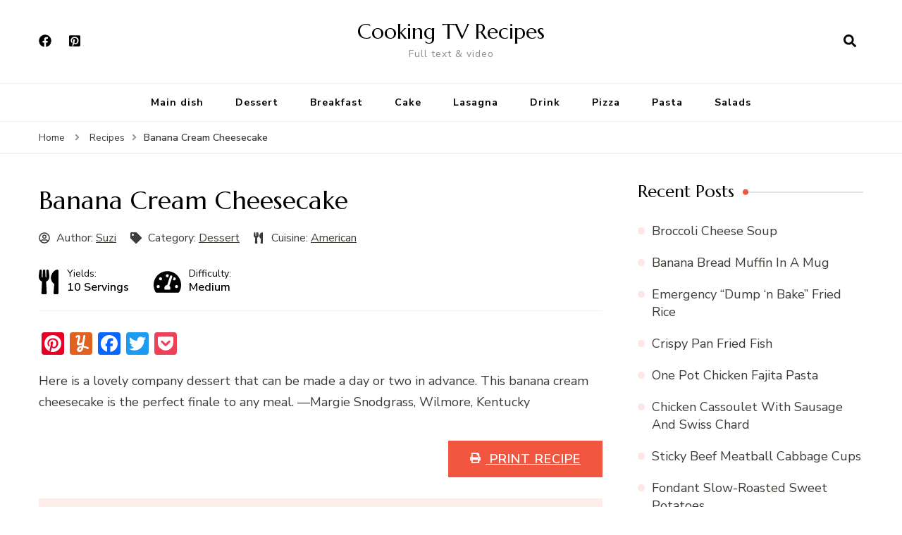

--- FILE ---
content_type: text/html; charset=UTF-8
request_url: https://cookingtv-channel.com/recipes/banana-cream-cheesecake/
body_size: 10801
content:
    <!DOCTYPE html>
    <html lang="en-US"
 xmlns:fb="http://ogp.me/ns/fb#">
    <head itemscope itemtype="http://schema.org/WebSite">
	<meta name="p:domain_verify" content="af7f0ce212ac4107858cf600a14ad13d"/>
	<meta property="fb:pages" content="304000203340160" />
	<script>
	  (function(i,s,o,g,r,a,m){i['GoogleAnalyticsObject']=r;i[r]=i[r]||function(){
	  (i[r].q=i[r].q||[]).push(arguments)},i[r].l=1*new Date();a=s.createElement(o),
	  m=s.getElementsByTagName(o)[0];a.async=1;a.src=g;m.parentNode.insertBefore(a,m)
	  })(window,document,'script','https://www.google-analytics.com/analytics.js','ga');

	  ga('create', 'UA-105237360-1', 'auto');
	  ga('send', 'pageview');

	</script>
	<script data-ad-client="ca-pub-5747123209370640" async src="https://pagead2.googlesyndication.com/pagead/js/adsbygoogle.js"></script>

	    <meta charset="UTF-8">
    <meta name="viewport" content="width=device-width, initial-scale=1">
    <link rel="profile" href="http://gmpg.org/xfn/11">
    <meta name='robots' content='index, follow, max-image-preview:large, max-snippet:-1, max-video-preview:-1' />

	<!-- This site is optimized with the Yoast SEO plugin v19.2 - https://yoast.com/wordpress/plugins/seo/ -->
	<title>Banana Cream Cheesecake - Cooking TV Recipes</title>
	<link rel="canonical" href="https://cookingtv-channel.com/recipes/banana-cream-cheesecake/" />
	<meta property="og:locale" content="en_US" />
	<meta property="og:type" content="article" />
	<meta property="og:title" content="Banana Cream Cheesecake - Cooking TV Recipes" />
	<meta property="og:description" content="Here is a lovely company dessert that can be made a day or two in advance. This banana cream cheesecake is the perfect finale to any meal. —Margie Snodgrass, Wilmore, Kentucky" />
	<meta property="og:url" content="https://cookingtv-channel.com/recipes/banana-cream-cheesecake/" />
	<meta property="og:site_name" content="Cooking TV Recipes" />
	<meta property="article:publisher" content="https://www.facebook.com/cookingtvchannel/" />
	<meta property="article:modified_time" content="2020-04-12T22:00:22+00:00" />
	<meta property="og:image" content="https://cookingtv-channel.com/wp-content/uploads/Banana-Cream-Cheesecake_EXPS_DIYD19_11685_B04_10_1b.jpg" />
	<meta property="og:image:width" content="1200" />
	<meta property="og:image:height" content="1200" />
	<meta property="og:image:type" content="image/jpeg" />
	<meta name="author" content="Suzi" />
	<meta name="twitter:card" content="summary" />
	<meta name="twitter:description" content="Here is a lovely company dessert that can be made a day or two in advance. This banana cream cheesecake is the perfect finale to any meal. —Margie Snodgrass, Wilmore, Kentucky" />
	<script type="application/ld+json" class="yoast-schema-graph">{"@context":"https://schema.org","@graph":[{"@type":"WebSite","@id":"https://cookingtv-channel.com/#website","url":"https://cookingtv-channel.com/","name":"Cooking TV Recipes","description":"Full text &amp; video","potentialAction":[{"@type":"SearchAction","target":{"@type":"EntryPoint","urlTemplate":"https://cookingtv-channel.com/?s={search_term_string}"},"query-input":"required name=search_term_string"}],"inLanguage":"en-US"},{"@type":"ImageObject","inLanguage":"en-US","@id":"https://cookingtv-channel.com/recipes/banana-cream-cheesecake/#primaryimage","url":"https://cookingtv-channel.com/wp-content/uploads/Banana-Cream-Cheesecake_EXPS_DIYD19_11685_B04_10_1b.jpg","contentUrl":"https://cookingtv-channel.com/wp-content/uploads/Banana-Cream-Cheesecake_EXPS_DIYD19_11685_B04_10_1b.jpg","width":1200,"height":1200},{"@type":"WebPage","@id":"https://cookingtv-channel.com/recipes/banana-cream-cheesecake/#webpage","url":"https://cookingtv-channel.com/recipes/banana-cream-cheesecake/","name":"Banana Cream Cheesecake - Cooking TV Recipes","isPartOf":{"@id":"https://cookingtv-channel.com/#website"},"primaryImageOfPage":{"@id":"https://cookingtv-channel.com/recipes/banana-cream-cheesecake/#primaryimage"},"datePublished":"2020-04-12T21:53:31+00:00","dateModified":"2020-04-12T22:00:22+00:00","breadcrumb":{"@id":"https://cookingtv-channel.com/recipes/banana-cream-cheesecake/#breadcrumb"},"inLanguage":"en-US","potentialAction":[{"@type":"ReadAction","target":["https://cookingtv-channel.com/recipes/banana-cream-cheesecake/"]}]},{"@type":"BreadcrumbList","@id":"https://cookingtv-channel.com/recipes/banana-cream-cheesecake/#breadcrumb","itemListElement":[{"@type":"ListItem","position":1,"name":"Cooking TV Recipes","item":"https://cookingtv-channel.com/"},{"@type":"ListItem","position":2,"name":"Recipes","item":"https://cookingtv-channel.com/recipes/"},{"@type":"ListItem","position":3,"name":"Banana Cream Cheesecake"}]}]}</script>
	<!-- / Yoast SEO plugin. -->


<link rel='dns-prefetch' href='//static.addtoany.com' />
<link rel='dns-prefetch' href='//fonts.googleapis.com' />
<link rel='dns-prefetch' href='//s.w.org' />
<link rel="alternate" type="application/rss+xml" title="Cooking TV Recipes &raquo; Feed" href="https://cookingtv-channel.com/feed/" />
<link rel="alternate" type="application/rss+xml" title="Cooking TV Recipes &raquo; Comments Feed" href="https://cookingtv-channel.com/comments/feed/" />
<script type="text/javascript">
window._wpemojiSettings = {"baseUrl":"https:\/\/s.w.org\/images\/core\/emoji\/14.0.0\/72x72\/","ext":".png","svgUrl":"https:\/\/s.w.org\/images\/core\/emoji\/14.0.0\/svg\/","svgExt":".svg","source":{"concatemoji":"https:\/\/cookingtv-channel.com\/wp-includes\/js\/wp-emoji-release.min.js?ver=6.0.11"}};
/*! This file is auto-generated */
!function(e,a,t){var n,r,o,i=a.createElement("canvas"),p=i.getContext&&i.getContext("2d");function s(e,t){var a=String.fromCharCode,e=(p.clearRect(0,0,i.width,i.height),p.fillText(a.apply(this,e),0,0),i.toDataURL());return p.clearRect(0,0,i.width,i.height),p.fillText(a.apply(this,t),0,0),e===i.toDataURL()}function c(e){var t=a.createElement("script");t.src=e,t.defer=t.type="text/javascript",a.getElementsByTagName("head")[0].appendChild(t)}for(o=Array("flag","emoji"),t.supports={everything:!0,everythingExceptFlag:!0},r=0;r<o.length;r++)t.supports[o[r]]=function(e){if(!p||!p.fillText)return!1;switch(p.textBaseline="top",p.font="600 32px Arial",e){case"flag":return s([127987,65039,8205,9895,65039],[127987,65039,8203,9895,65039])?!1:!s([55356,56826,55356,56819],[55356,56826,8203,55356,56819])&&!s([55356,57332,56128,56423,56128,56418,56128,56421,56128,56430,56128,56423,56128,56447],[55356,57332,8203,56128,56423,8203,56128,56418,8203,56128,56421,8203,56128,56430,8203,56128,56423,8203,56128,56447]);case"emoji":return!s([129777,127995,8205,129778,127999],[129777,127995,8203,129778,127999])}return!1}(o[r]),t.supports.everything=t.supports.everything&&t.supports[o[r]],"flag"!==o[r]&&(t.supports.everythingExceptFlag=t.supports.everythingExceptFlag&&t.supports[o[r]]);t.supports.everythingExceptFlag=t.supports.everythingExceptFlag&&!t.supports.flag,t.DOMReady=!1,t.readyCallback=function(){t.DOMReady=!0},t.supports.everything||(n=function(){t.readyCallback()},a.addEventListener?(a.addEventListener("DOMContentLoaded",n,!1),e.addEventListener("load",n,!1)):(e.attachEvent("onload",n),a.attachEvent("onreadystatechange",function(){"complete"===a.readyState&&t.readyCallback()})),(e=t.source||{}).concatemoji?c(e.concatemoji):e.wpemoji&&e.twemoji&&(c(e.twemoji),c(e.wpemoji)))}(window,document,window._wpemojiSettings);
</script>
<style type="text/css">
img.wp-smiley,
img.emoji {
	display: inline !important;
	border: none !important;
	box-shadow: none !important;
	height: 1em !important;
	width: 1em !important;
	margin: 0 0.07em !important;
	vertical-align: -0.1em !important;
	background: none !important;
	padding: 0 !important;
}
</style>
	<link rel='stylesheet' id='wp-block-library-css'  href='https://cookingtv-channel.com/wp-includes/css/dist/block-library/style.min.css?ver=6.0.11' type='text/css' media='all' />
<style id='global-styles-inline-css' type='text/css'>
body{--wp--preset--color--black: #000000;--wp--preset--color--cyan-bluish-gray: #abb8c3;--wp--preset--color--white: #ffffff;--wp--preset--color--pale-pink: #f78da7;--wp--preset--color--vivid-red: #cf2e2e;--wp--preset--color--luminous-vivid-orange: #ff6900;--wp--preset--color--luminous-vivid-amber: #fcb900;--wp--preset--color--light-green-cyan: #7bdcb5;--wp--preset--color--vivid-green-cyan: #00d084;--wp--preset--color--pale-cyan-blue: #8ed1fc;--wp--preset--color--vivid-cyan-blue: #0693e3;--wp--preset--color--vivid-purple: #9b51e0;--wp--preset--gradient--vivid-cyan-blue-to-vivid-purple: linear-gradient(135deg,rgba(6,147,227,1) 0%,rgb(155,81,224) 100%);--wp--preset--gradient--light-green-cyan-to-vivid-green-cyan: linear-gradient(135deg,rgb(122,220,180) 0%,rgb(0,208,130) 100%);--wp--preset--gradient--luminous-vivid-amber-to-luminous-vivid-orange: linear-gradient(135deg,rgba(252,185,0,1) 0%,rgba(255,105,0,1) 100%);--wp--preset--gradient--luminous-vivid-orange-to-vivid-red: linear-gradient(135deg,rgba(255,105,0,1) 0%,rgb(207,46,46) 100%);--wp--preset--gradient--very-light-gray-to-cyan-bluish-gray: linear-gradient(135deg,rgb(238,238,238) 0%,rgb(169,184,195) 100%);--wp--preset--gradient--cool-to-warm-spectrum: linear-gradient(135deg,rgb(74,234,220) 0%,rgb(151,120,209) 20%,rgb(207,42,186) 40%,rgb(238,44,130) 60%,rgb(251,105,98) 80%,rgb(254,248,76) 100%);--wp--preset--gradient--blush-light-purple: linear-gradient(135deg,rgb(255,206,236) 0%,rgb(152,150,240) 100%);--wp--preset--gradient--blush-bordeaux: linear-gradient(135deg,rgb(254,205,165) 0%,rgb(254,45,45) 50%,rgb(107,0,62) 100%);--wp--preset--gradient--luminous-dusk: linear-gradient(135deg,rgb(255,203,112) 0%,rgb(199,81,192) 50%,rgb(65,88,208) 100%);--wp--preset--gradient--pale-ocean: linear-gradient(135deg,rgb(255,245,203) 0%,rgb(182,227,212) 50%,rgb(51,167,181) 100%);--wp--preset--gradient--electric-grass: linear-gradient(135deg,rgb(202,248,128) 0%,rgb(113,206,126) 100%);--wp--preset--gradient--midnight: linear-gradient(135deg,rgb(2,3,129) 0%,rgb(40,116,252) 100%);--wp--preset--duotone--dark-grayscale: url('#wp-duotone-dark-grayscale');--wp--preset--duotone--grayscale: url('#wp-duotone-grayscale');--wp--preset--duotone--purple-yellow: url('#wp-duotone-purple-yellow');--wp--preset--duotone--blue-red: url('#wp-duotone-blue-red');--wp--preset--duotone--midnight: url('#wp-duotone-midnight');--wp--preset--duotone--magenta-yellow: url('#wp-duotone-magenta-yellow');--wp--preset--duotone--purple-green: url('#wp-duotone-purple-green');--wp--preset--duotone--blue-orange: url('#wp-duotone-blue-orange');--wp--preset--font-size--small: 13px;--wp--preset--font-size--medium: 20px;--wp--preset--font-size--large: 36px;--wp--preset--font-size--x-large: 42px;}.has-black-color{color: var(--wp--preset--color--black) !important;}.has-cyan-bluish-gray-color{color: var(--wp--preset--color--cyan-bluish-gray) !important;}.has-white-color{color: var(--wp--preset--color--white) !important;}.has-pale-pink-color{color: var(--wp--preset--color--pale-pink) !important;}.has-vivid-red-color{color: var(--wp--preset--color--vivid-red) !important;}.has-luminous-vivid-orange-color{color: var(--wp--preset--color--luminous-vivid-orange) !important;}.has-luminous-vivid-amber-color{color: var(--wp--preset--color--luminous-vivid-amber) !important;}.has-light-green-cyan-color{color: var(--wp--preset--color--light-green-cyan) !important;}.has-vivid-green-cyan-color{color: var(--wp--preset--color--vivid-green-cyan) !important;}.has-pale-cyan-blue-color{color: var(--wp--preset--color--pale-cyan-blue) !important;}.has-vivid-cyan-blue-color{color: var(--wp--preset--color--vivid-cyan-blue) !important;}.has-vivid-purple-color{color: var(--wp--preset--color--vivid-purple) !important;}.has-black-background-color{background-color: var(--wp--preset--color--black) !important;}.has-cyan-bluish-gray-background-color{background-color: var(--wp--preset--color--cyan-bluish-gray) !important;}.has-white-background-color{background-color: var(--wp--preset--color--white) !important;}.has-pale-pink-background-color{background-color: var(--wp--preset--color--pale-pink) !important;}.has-vivid-red-background-color{background-color: var(--wp--preset--color--vivid-red) !important;}.has-luminous-vivid-orange-background-color{background-color: var(--wp--preset--color--luminous-vivid-orange) !important;}.has-luminous-vivid-amber-background-color{background-color: var(--wp--preset--color--luminous-vivid-amber) !important;}.has-light-green-cyan-background-color{background-color: var(--wp--preset--color--light-green-cyan) !important;}.has-vivid-green-cyan-background-color{background-color: var(--wp--preset--color--vivid-green-cyan) !important;}.has-pale-cyan-blue-background-color{background-color: var(--wp--preset--color--pale-cyan-blue) !important;}.has-vivid-cyan-blue-background-color{background-color: var(--wp--preset--color--vivid-cyan-blue) !important;}.has-vivid-purple-background-color{background-color: var(--wp--preset--color--vivid-purple) !important;}.has-black-border-color{border-color: var(--wp--preset--color--black) !important;}.has-cyan-bluish-gray-border-color{border-color: var(--wp--preset--color--cyan-bluish-gray) !important;}.has-white-border-color{border-color: var(--wp--preset--color--white) !important;}.has-pale-pink-border-color{border-color: var(--wp--preset--color--pale-pink) !important;}.has-vivid-red-border-color{border-color: var(--wp--preset--color--vivid-red) !important;}.has-luminous-vivid-orange-border-color{border-color: var(--wp--preset--color--luminous-vivid-orange) !important;}.has-luminous-vivid-amber-border-color{border-color: var(--wp--preset--color--luminous-vivid-amber) !important;}.has-light-green-cyan-border-color{border-color: var(--wp--preset--color--light-green-cyan) !important;}.has-vivid-green-cyan-border-color{border-color: var(--wp--preset--color--vivid-green-cyan) !important;}.has-pale-cyan-blue-border-color{border-color: var(--wp--preset--color--pale-cyan-blue) !important;}.has-vivid-cyan-blue-border-color{border-color: var(--wp--preset--color--vivid-cyan-blue) !important;}.has-vivid-purple-border-color{border-color: var(--wp--preset--color--vivid-purple) !important;}.has-vivid-cyan-blue-to-vivid-purple-gradient-background{background: var(--wp--preset--gradient--vivid-cyan-blue-to-vivid-purple) !important;}.has-light-green-cyan-to-vivid-green-cyan-gradient-background{background: var(--wp--preset--gradient--light-green-cyan-to-vivid-green-cyan) !important;}.has-luminous-vivid-amber-to-luminous-vivid-orange-gradient-background{background: var(--wp--preset--gradient--luminous-vivid-amber-to-luminous-vivid-orange) !important;}.has-luminous-vivid-orange-to-vivid-red-gradient-background{background: var(--wp--preset--gradient--luminous-vivid-orange-to-vivid-red) !important;}.has-very-light-gray-to-cyan-bluish-gray-gradient-background{background: var(--wp--preset--gradient--very-light-gray-to-cyan-bluish-gray) !important;}.has-cool-to-warm-spectrum-gradient-background{background: var(--wp--preset--gradient--cool-to-warm-spectrum) !important;}.has-blush-light-purple-gradient-background{background: var(--wp--preset--gradient--blush-light-purple) !important;}.has-blush-bordeaux-gradient-background{background: var(--wp--preset--gradient--blush-bordeaux) !important;}.has-luminous-dusk-gradient-background{background: var(--wp--preset--gradient--luminous-dusk) !important;}.has-pale-ocean-gradient-background{background: var(--wp--preset--gradient--pale-ocean) !important;}.has-electric-grass-gradient-background{background: var(--wp--preset--gradient--electric-grass) !important;}.has-midnight-gradient-background{background: var(--wp--preset--gradient--midnight) !important;}.has-small-font-size{font-size: var(--wp--preset--font-size--small) !important;}.has-medium-font-size{font-size: var(--wp--preset--font-size--medium) !important;}.has-large-font-size{font-size: var(--wp--preset--font-size--large) !important;}.has-x-large-font-size{font-size: var(--wp--preset--font-size--x-large) !important;}
</style>
<link rel='stylesheet' id='blossom-recipe-maker-css'  href='https://cookingtv-channel.com/wp-content/cache/autoptimize/css/autoptimize_single_e4b19fd46b4917c76407b54a61d1c060.css?ver=1.0.7' type='text/css' media='all' />
<link rel='stylesheet' id='blossom-recipe-makerfancybox-styles-css'  href='https://cookingtv-channel.com/wp-content/plugins/blossom-recipe-maker/public/css/jquery.fancybox.min.css?ver=3.3.5' type='text/css' media='all' />
<link rel='stylesheet' id='blossom-recipe-makerowl-carousel-css'  href='https://cookingtv-channel.com/wp-content/plugins/blossom-recipe-maker/public/css/owl.carousel.min.css?ver=2.3.4' type='text/css' media='all' />
<link rel='stylesheet' id='blossom-recipe-makerowl-carousel-default-css'  href='https://cookingtv-channel.com/wp-content/plugins/blossom-recipe-maker/public/css/owl.theme.default.min.css?ver=2.3.4' type='text/css' media='all' />
<link rel='stylesheet' id='owl-carousel-css'  href='https://cookingtv-channel.com/wp-content/themes/blossom-recipe/css/owl.carousel.min.css?ver=2.3.4' type='text/css' media='all' />
<link rel='stylesheet' id='animate-css'  href='https://cookingtv-channel.com/wp-content/themes/blossom-recipe/css/animate.min.css?ver=3.5.2' type='text/css' media='all' />
<link rel='stylesheet' id='blossom-recipe-google-fonts-css'  href='https://fonts.googleapis.com/css?family=Nunito+Sans%3A300%2C300i%2C400%2C400i%2C600%2C600i%2C700%2C700i%2C800%2C800i%7CMarcellus%3A&#038;subset=latin%2Clatin-ext' type='text/css' media='all' />
<link rel='stylesheet' id='blossom-recipe-css'  href='https://cookingtv-channel.com/wp-content/cache/autoptimize/css/autoptimize_single_abf82097926729c278c339f195989896.css?ver=1.2.1' type='text/css' media='all' />
<link rel='stylesheet' id='addtoany-css'  href='https://cookingtv-channel.com/wp-content/plugins/add-to-any/addtoany.min.css?ver=1.16' type='text/css' media='all' />
<script type='text/javascript' id='addtoany-core-js-before'>
window.a2a_config=window.a2a_config||{};a2a_config.callbacks=[];a2a_config.overlays=[];a2a_config.templates={};
</script>
<script type='text/javascript' async src='https://static.addtoany.com/menu/page.js' id='addtoany-core-js'></script>
<script type='text/javascript' src='https://cookingtv-channel.com/wp-includes/js/jquery/jquery.min.js?ver=3.6.0' id='jquery-core-js'></script>
<script type='text/javascript' src='https://cookingtv-channel.com/wp-includes/js/jquery/jquery-migrate.min.js?ver=3.3.2' id='jquery-migrate-js'></script>
<script type='text/javascript' async src='https://cookingtv-channel.com/wp-content/plugins/add-to-any/addtoany.min.js?ver=1.1' id='addtoany-jquery-js'></script>
<link rel="https://api.w.org/" href="https://cookingtv-channel.com/wp-json/" /><link rel="EditURI" type="application/rsd+xml" title="RSD" href="https://cookingtv-channel.com/xmlrpc.php?rsd" />
<link rel="wlwmanifest" type="application/wlwmanifest+xml" href="https://cookingtv-channel.com/wp-includes/wlwmanifest.xml" /> 
<meta name="generator" content="WordPress 6.0.11" />
<link rel='shortlink' href='https://cookingtv-channel.com/?p=94924' />
<link rel="alternate" type="application/json+oembed" href="https://cookingtv-channel.com/wp-json/oembed/1.0/embed?url=https%3A%2F%2Fcookingtv-channel.com%2Frecipes%2Fbanana-cream-cheesecake%2F" />
<link rel="alternate" type="text/xml+oembed" href="https://cookingtv-channel.com/wp-json/oembed/1.0/embed?url=https%3A%2F%2Fcookingtv-channel.com%2Frecipes%2Fbanana-cream-cheesecake%2F&#038;format=xml" />
<meta property="fb:app_id" content="823222751170097"/><style type="text/css">
</style>
</head>

<body class="blossom-recipe-template-default single single-blossom-recipe postid-94924 underline rightsidebar" itemscope itemtype="http://schema.org/WebPage">

<svg xmlns="http://www.w3.org/2000/svg" viewBox="0 0 0 0" width="0" height="0" focusable="false" role="none" style="visibility: hidden; position: absolute; left: -9999px; overflow: hidden;" ><defs><filter id="wp-duotone-dark-grayscale"><feColorMatrix color-interpolation-filters="sRGB" type="matrix" values=" .299 .587 .114 0 0 .299 .587 .114 0 0 .299 .587 .114 0 0 .299 .587 .114 0 0 " /><feComponentTransfer color-interpolation-filters="sRGB" ><feFuncR type="table" tableValues="0 0.49803921568627" /><feFuncG type="table" tableValues="0 0.49803921568627" /><feFuncB type="table" tableValues="0 0.49803921568627" /><feFuncA type="table" tableValues="1 1" /></feComponentTransfer><feComposite in2="SourceGraphic" operator="in" /></filter></defs></svg><svg xmlns="http://www.w3.org/2000/svg" viewBox="0 0 0 0" width="0" height="0" focusable="false" role="none" style="visibility: hidden; position: absolute; left: -9999px; overflow: hidden;" ><defs><filter id="wp-duotone-grayscale"><feColorMatrix color-interpolation-filters="sRGB" type="matrix" values=" .299 .587 .114 0 0 .299 .587 .114 0 0 .299 .587 .114 0 0 .299 .587 .114 0 0 " /><feComponentTransfer color-interpolation-filters="sRGB" ><feFuncR type="table" tableValues="0 1" /><feFuncG type="table" tableValues="0 1" /><feFuncB type="table" tableValues="0 1" /><feFuncA type="table" tableValues="1 1" /></feComponentTransfer><feComposite in2="SourceGraphic" operator="in" /></filter></defs></svg><svg xmlns="http://www.w3.org/2000/svg" viewBox="0 0 0 0" width="0" height="0" focusable="false" role="none" style="visibility: hidden; position: absolute; left: -9999px; overflow: hidden;" ><defs><filter id="wp-duotone-purple-yellow"><feColorMatrix color-interpolation-filters="sRGB" type="matrix" values=" .299 .587 .114 0 0 .299 .587 .114 0 0 .299 .587 .114 0 0 .299 .587 .114 0 0 " /><feComponentTransfer color-interpolation-filters="sRGB" ><feFuncR type="table" tableValues="0.54901960784314 0.98823529411765" /><feFuncG type="table" tableValues="0 1" /><feFuncB type="table" tableValues="0.71764705882353 0.25490196078431" /><feFuncA type="table" tableValues="1 1" /></feComponentTransfer><feComposite in2="SourceGraphic" operator="in" /></filter></defs></svg><svg xmlns="http://www.w3.org/2000/svg" viewBox="0 0 0 0" width="0" height="0" focusable="false" role="none" style="visibility: hidden; position: absolute; left: -9999px; overflow: hidden;" ><defs><filter id="wp-duotone-blue-red"><feColorMatrix color-interpolation-filters="sRGB" type="matrix" values=" .299 .587 .114 0 0 .299 .587 .114 0 0 .299 .587 .114 0 0 .299 .587 .114 0 0 " /><feComponentTransfer color-interpolation-filters="sRGB" ><feFuncR type="table" tableValues="0 1" /><feFuncG type="table" tableValues="0 0.27843137254902" /><feFuncB type="table" tableValues="0.5921568627451 0.27843137254902" /><feFuncA type="table" tableValues="1 1" /></feComponentTransfer><feComposite in2="SourceGraphic" operator="in" /></filter></defs></svg><svg xmlns="http://www.w3.org/2000/svg" viewBox="0 0 0 0" width="0" height="0" focusable="false" role="none" style="visibility: hidden; position: absolute; left: -9999px; overflow: hidden;" ><defs><filter id="wp-duotone-midnight"><feColorMatrix color-interpolation-filters="sRGB" type="matrix" values=" .299 .587 .114 0 0 .299 .587 .114 0 0 .299 .587 .114 0 0 .299 .587 .114 0 0 " /><feComponentTransfer color-interpolation-filters="sRGB" ><feFuncR type="table" tableValues="0 0" /><feFuncG type="table" tableValues="0 0.64705882352941" /><feFuncB type="table" tableValues="0 1" /><feFuncA type="table" tableValues="1 1" /></feComponentTransfer><feComposite in2="SourceGraphic" operator="in" /></filter></defs></svg><svg xmlns="http://www.w3.org/2000/svg" viewBox="0 0 0 0" width="0" height="0" focusable="false" role="none" style="visibility: hidden; position: absolute; left: -9999px; overflow: hidden;" ><defs><filter id="wp-duotone-magenta-yellow"><feColorMatrix color-interpolation-filters="sRGB" type="matrix" values=" .299 .587 .114 0 0 .299 .587 .114 0 0 .299 .587 .114 0 0 .299 .587 .114 0 0 " /><feComponentTransfer color-interpolation-filters="sRGB" ><feFuncR type="table" tableValues="0.78039215686275 1" /><feFuncG type="table" tableValues="0 0.94901960784314" /><feFuncB type="table" tableValues="0.35294117647059 0.47058823529412" /><feFuncA type="table" tableValues="1 1" /></feComponentTransfer><feComposite in2="SourceGraphic" operator="in" /></filter></defs></svg><svg xmlns="http://www.w3.org/2000/svg" viewBox="0 0 0 0" width="0" height="0" focusable="false" role="none" style="visibility: hidden; position: absolute; left: -9999px; overflow: hidden;" ><defs><filter id="wp-duotone-purple-green"><feColorMatrix color-interpolation-filters="sRGB" type="matrix" values=" .299 .587 .114 0 0 .299 .587 .114 0 0 .299 .587 .114 0 0 .299 .587 .114 0 0 " /><feComponentTransfer color-interpolation-filters="sRGB" ><feFuncR type="table" tableValues="0.65098039215686 0.40392156862745" /><feFuncG type="table" tableValues="0 1" /><feFuncB type="table" tableValues="0.44705882352941 0.4" /><feFuncA type="table" tableValues="1 1" /></feComponentTransfer><feComposite in2="SourceGraphic" operator="in" /></filter></defs></svg><svg xmlns="http://www.w3.org/2000/svg" viewBox="0 0 0 0" width="0" height="0" focusable="false" role="none" style="visibility: hidden; position: absolute; left: -9999px; overflow: hidden;" ><defs><filter id="wp-duotone-blue-orange"><feColorMatrix color-interpolation-filters="sRGB" type="matrix" values=" .299 .587 .114 0 0 .299 .587 .114 0 0 .299 .587 .114 0 0 .299 .587 .114 0 0 " /><feComponentTransfer color-interpolation-filters="sRGB" ><feFuncR type="table" tableValues="0.098039215686275 1" /><feFuncG type="table" tableValues="0 0.66274509803922" /><feFuncB type="table" tableValues="0.84705882352941 0.41960784313725" /><feFuncA type="table" tableValues="1 1" /></feComponentTransfer><feComposite in2="SourceGraphic" operator="in" /></filter></defs></svg>    <div id="page" class="site"><a aria-label="skip to content" class="skip-link" href="#content">Skip to Content</a>
    
    <header id="masthead" class="site-header header-one" itemscope itemtype="http://schema.org/WPHeader">
        <div class="main-header">
            <div class="container">
                <div class="header-social-icons">    <ul class="social-icon-list">
                    <li>
                <a href="https://www.facebook.com/cookingtvchannel/" target="_blank" rel="nofollow noopener">
                    <i class="fab fa-facebook"></i>
                </a>
            </li>          
                        <li>
                <a href="https://www.pinterest.com/cookingtv/" target="_blank" rel="nofollow noopener">
                    <i class="fab fa-pinterest-square"></i>
                </a>
            </li>          
                </ul>
        </div>                <div class="search-wrap">    <div class="header-search">
        <button aria-label="search form open" class="search-btn" data-toggle-target=".search-modal" data-toggle-body-class="showing-search-modal" data-set-focus=".search-modal .search-field" aria-expanded="false"><span>Search</span><i class="fas fa-search"></i></button>
            <div class="header-search-form search-modal cover-modal" data-modal-target-string=".search-modal">
        <div class="header-search-inner-wrap">
            <form role="search" method="get" class="search-form" action="https://cookingtv-channel.com/"><span class="screen-reader-text">Search for:</span><label>Looking for Something?</label><input type="search" class="search-field" placeholder="Enter Keywords..." value="" name="s" /></label><input type="submit" id="submit-field" class="search-submit" value="Search" /></form> 
            <button aria-label="search form close" class="close" data-toggle-target=".search-modal" data-toggle-body-class="showing-search-modal" data-set-focus=".search-modal .search-field" aria-expanded="false"></button>
        </div>
    </div>
        </div>
    </div>                        <div class="site-branding" itemscope itemtype="http://schema.org/Organization">
    		<div class="site-title-wrap">                    <p class="site-title" itemprop="name"><a href="https://cookingtv-channel.com/" rel="home" itemprop="url">Cooking TV Recipes</a></p>
                                    <p class="site-description" itemprop="description">Full text &amp; video</p>
                </div>    	</div>    
                </div>
        </div><!-- .main-header -->
        <div class="nav-wrap">
            <div class="container">
                	<nav id="site-navigation" class="main-navigation" itemscope itemtype="http://schema.org/SiteNavigationElement">
		<button class="toggle-button" data-toggle-target=".main-menu-modal" data-toggle-body-class="showing-main-menu-modal" aria-expanded="false" data-set-focus=".close-main-nav-toggle">
            <span class="toggle-bar"></span>
            <span class="toggle-bar"></span>
            <span class="toggle-bar"></span>
        </button>
        <div class="primary-menu-list main-menu-modal cover-modal" data-modal-target-string=".main-menu-modal">
            <button class="close close-main-nav-toggle" data-toggle-target=".main-menu-modal" data-toggle-body-class="showing-main-menu-modal" aria-expanded="false" data-set-focus=".main-menu-modal"></button>
            <div class="mobile-menu" aria-label="Mobile">
                <div class="menu-main-menu-container"><ul id="primary-menu" class="nav-menu main-menu-modal"><li id="menu-item-5269" class="menu-item menu-item-type-taxonomy menu-item-object-category menu-item-5269"><a href="https://cookingtv-channel.com/category/main-dish/">Main dish</a></li>
<li id="menu-item-5270" class="menu-item menu-item-type-taxonomy menu-item-object-category menu-item-5270"><a href="https://cookingtv-channel.com/category/dessert/">Dessert</a></li>
<li id="menu-item-5271" class="menu-item menu-item-type-taxonomy menu-item-object-category menu-item-5271"><a href="https://cookingtv-channel.com/category/breakfast/">Breakfast</a></li>
<li id="menu-item-5272" class="menu-item menu-item-type-taxonomy menu-item-object-category menu-item-5272"><a href="https://cookingtv-channel.com/category/cake/">Cake</a></li>
<li id="menu-item-5273" class="menu-item menu-item-type-taxonomy menu-item-object-category menu-item-5273"><a href="https://cookingtv-channel.com/category/lasagna/">Lasagna</a></li>
<li id="menu-item-5274" class="menu-item menu-item-type-taxonomy menu-item-object-category menu-item-5274"><a href="https://cookingtv-channel.com/category/drink/">Drink</a></li>
<li id="menu-item-5275" class="menu-item menu-item-type-taxonomy menu-item-object-category menu-item-5275"><a href="https://cookingtv-channel.com/category/pizza/">Pizza</a></li>
<li id="menu-item-5276" class="menu-item menu-item-type-taxonomy menu-item-object-category menu-item-5276"><a href="https://cookingtv-channel.com/category/pasta/">Pasta</a></li>
<li id="menu-item-5277" class="menu-item menu-item-type-taxonomy menu-item-object-category menu-item-5277"><a href="https://cookingtv-channel.com/category/salads/">Salads</a></li>
</ul></div>            </div>
        </div>
	</nav><!-- #site-navigation -->
                </div>
        </div>
    </header>
<div class="breadcrumb-wrapper"><div class="container" >
                <div id="crumbs" itemscope itemtype="http://schema.org/BreadcrumbList"> 
                    <span itemprop="itemListElement" itemscope itemtype="http://schema.org/ListItem">
                        <a itemprop="item" href="https://cookingtv-channel.com"><span itemprop="name">Home</span></a>
                        <meta itemprop="position" content="1" />
                        <span class="separator"><i class="fa fa-angle-right"></i></span>
                    </span><span itemprop="itemListElement" itemscope itemtype="http://schema.org/ListItem"><a href="https://cookingtv-channel.com/recipes/" itemprop="item"><span itemprop="name">Recipes</span></a><meta itemprop="position" content="2" /><meta itemprop="position" content="2" /><span class="separator"><i class="fa fa-angle-right"></i></span></span><span class="current" itemprop="itemListElement" itemscope itemtype="http://schema.org/ListItem"><a href="https://cookingtv-channel.com/recipes/banana-cream-cheesecake/" itemprop="item"><span itemprop="name">Banana Cream Cheesecake</span></a><meta itemprop="position" content="3" /></span></div></div></div><!-- .breadcrumb-wrapper -->    <div id="content" class="site-content">
                    <header class="page-header">
                <div class="container">
        			                </div>
    		</header>
                <div class="container">
         
<div class="wrap">
	<div id="primary" class="content-area">
		<main id="main" class="site-main" role="main">
								<article id="post-94924" class="post-94924 blossom-recipe type-blossom-recipe status-publish has-post-thumbnail hentry recipe-category-dessert recipe-cuisine-american recipe-tag-taste-of-home">
					<header class="entry-header blog-header">
						
						<h1 class="entry-title">Banana Cream Cheesecake</h1>
						
					</header><!-- .entry-header -->

				<div class="entry-content">        			
								<div id="br-recipe-category-links">

				<div class="br-author"><i class="far fa-user-circle"></i><span class="br-author-info">Author: <a href="https://cookingtv-channel.com/author/suzi/" title="Posts by Suzi" rel="author">Suzi</a></span></div>
				<div class="br-category"><i class="fas fa-tag"></i><span class="br-cat-links">Category: <a href="https://cookingtv-channel.com/recipe-category/dessert/" rel="tag">Dessert</a></span></div><div class="br-cuisine"><i class="fas fa-utensils"></i><span class="cuisine-links">Cuisine: <a href="https://cookingtv-channel.com/recipe-cuisine/american/" rel="tag">American</a></span></div>			</div>
						<div id="br-recipe-details">

									
					<span class="br_recipe_servings">

						<i class="fas fa-utensils"></i>
						
						Yields: 
						<span class="recipe_servings">10 Servings</span></span>
										<span class="br_recipe_difficulty">

						<i class="fas fa-tachometer-alt"></i>

						Difficulty: <span class="recipe_difficulty_level">Medium</span>					</span>
					
			</div>

					<div class="recipe-description">
			<div class="addtoany_share_save_container addtoany_content addtoany_content_top"><div class="a2a_kit a2a_kit_size_32 addtoany_list" data-a2a-url="https://cookingtv-channel.com/recipes/banana-cream-cheesecake/" data-a2a-title="Banana Cream Cheesecake"><a class="a2a_button_pinterest" href="https://www.addtoany.com/add_to/pinterest?linkurl=https%3A%2F%2Fcookingtv-channel.com%2Frecipes%2Fbanana-cream-cheesecake%2F&amp;linkname=Banana%20Cream%20Cheesecake" title="Pinterest" rel="nofollow noopener" target="_blank"></a><a class="a2a_button_yummly" href="https://www.addtoany.com/add_to/yummly?linkurl=https%3A%2F%2Fcookingtv-channel.com%2Frecipes%2Fbanana-cream-cheesecake%2F&amp;linkname=Banana%20Cream%20Cheesecake" title="Yummly" rel="nofollow noopener" target="_blank"></a><a class="a2a_button_facebook" href="https://www.addtoany.com/add_to/facebook?linkurl=https%3A%2F%2Fcookingtv-channel.com%2Frecipes%2Fbanana-cream-cheesecake%2F&amp;linkname=Banana%20Cream%20Cheesecake" title="Facebook" rel="nofollow noopener" target="_blank"></a><a class="a2a_button_twitter" href="https://www.addtoany.com/add_to/twitter?linkurl=https%3A%2F%2Fcookingtv-channel.com%2Frecipes%2Fbanana-cream-cheesecake%2F&amp;linkname=Banana%20Cream%20Cheesecake" title="Twitter" rel="nofollow noopener" target="_blank"></a><a class="a2a_button_pocket" href="https://www.addtoany.com/add_to/pocket?linkurl=https%3A%2F%2Fcookingtv-channel.com%2Frecipes%2Fbanana-cream-cheesecake%2F&amp;linkname=Banana%20Cream%20Cheesecake" title="Pocket" rel="nofollow noopener" target="_blank"></a></div></div><p>Here is a lovely company dessert that can be made a day or two in advance. This banana cream cheesecake is the perfect finale to any meal. —Margie Snodgrass, Wilmore, Kentucky</p>
				
		</div>
				<div>
			<span class="blossom-recipe-print">
					
								<a target="_blank" rel="nofollow" href="https://cookingtv-channel.com/recipes/banana-cream-cheesecake/?print=94924" class="br_recipe_print_button" data-br-recipe-id="94924">
					Print Recipe				</a>
				
			</span>
		</div>
				<div id="br-recipe-ingredients">
							<div class="br-ingredient-wrap">
					<h4>Ingredients</h4>

											<div class="br-progressbar-wrap">
							<div id="br_ingredients_counter">
								<span class="ingredient_checked" data-post="94924">0</span><span class="ingredient_total">/9 Ingredients</span>							</div>

							<div class="ingredient-progressbar-container">
								<div class="ingredient-progressbar-bar" data-post="94924"></div>
							</div>
						</div>
										</div>

				
				<div class="br-ingredients-list-wrap">

					<ul>
														<li>
									<input type="checkbox" id="ingre-counter-wrap-452" class="ingredients_checkcounter" data-ingre="1" data-post="94924">

									<label for="ingre-counter-wrap-452" class="single_ingredient" id="ingredient_1" data-post="94924">

										<span class="ingredient_quantity" data-original="1¾" data-post="94924">1¾</span>&nbsp;<span class="ingredient_unit">cups</span>&nbsp;<span class="ingredient_name">graham cracker crumbs</span>&nbsp;									</label>
								</li>
																<li>
									<input type="checkbox" id="ingre-counter-wrap-608" class="ingredients_checkcounter" data-ingre="2" data-post="94924">

									<label for="ingre-counter-wrap-608" class="single_ingredient" id="ingredient_2" data-post="94924">

										<span class="ingredient_quantity" data-original="¼" data-post="94924">¼</span>&nbsp;<span class="ingredient_unit">cups</span>&nbsp;<span class="ingredient_name">sugar</span>&nbsp;									</label>
								</li>
																<li>
									<input type="checkbox" id="ingre-counter-wrap-424" class="ingredients_checkcounter" data-ingre="3" data-post="94924">

									<label for="ingre-counter-wrap-424" class="single_ingredient" id="ingredient_3" data-post="94924">

										<span class="ingredient_quantity" data-original="½" data-post="94924">½</span>&nbsp;<span class="ingredient_unit">cups</span>&nbsp;<span class="ingredient_name">butter, melted</span>&nbsp;									</label>
								</li>
																<span class="br_ingredients_heading">

									Filling
								</span>
																<li>
									<input type="checkbox" id="ingre-counter-wrap-828" class="ingredients_checkcounter" data-ingre="4" data-post="94924">

									<label for="ingre-counter-wrap-828" class="single_ingredient" id="ingredient_4" data-post="94924">

										<span class="ingredient_quantity" data-original="8" data-post="94924">8</span>&nbsp;<span class="ingredient_unit">oz</span>&nbsp;<span class="ingredient_name">cream cheese, softened</span>&nbsp;									</label>
								</li>
																<li>
									<input type="checkbox" id="ingre-counter-wrap-937" class="ingredients_checkcounter" data-ingre="5" data-post="94924">

									<label for="ingre-counter-wrap-937" class="single_ingredient" id="ingredient_5" data-post="94924">

										<span class="ingredient_quantity" data-original="½" data-post="94924">½</span>&nbsp;<span class="ingredient_unit">cups</span>&nbsp;<span class="ingredient_name">sugar</span>&nbsp;									</label>
								</li>
																<li>
									<input type="checkbox" id="ingre-counter-wrap-633" class="ingredients_checkcounter" data-ingre="6" data-post="94924">

									<label for="ingre-counter-wrap-633" class="single_ingredient" id="ingredient_6" data-post="94924">

										<span class="ingredient_quantity" data-original="8" data-post="94924">8</span>&nbsp;<span class="ingredient_unit">oz</span>&nbsp;<span class="ingredient_name">frozen whipped topping, thawed, divided</span>&nbsp;									</label>
								</li>
																<li>
									<input type="checkbox" id="ingre-counter-wrap-718" class="ingredients_checkcounter" data-ingre="7" data-post="94924">

									<label for="ingre-counter-wrap-718" class="single_ingredient" id="ingredient_7" data-post="94924">

										<span class="ingredient_quantity" data-original="3-4" data-post="94924">3-4</span>&nbsp;<span class="ingredient_unit"></span>&nbsp;<span class="ingredient_name">medium firm bananas, sliced</span>&nbsp;									</label>
								</li>
																<li>
									<input type="checkbox" id="ingre-counter-wrap-46" class="ingredients_checkcounter" data-ingre="8" data-post="94924">

									<label for="ingre-counter-wrap-46" class="single_ingredient" id="ingredient_8" data-post="94924">

										<span class="ingredient_quantity" data-original="1¾" data-post="94924">1¾</span>&nbsp;<span class="ingredient_unit">cups</span>&nbsp;<span class="ingredient_name">cold milk</span>&nbsp;									</label>
								</li>
																<li>
									<input type="checkbox" id="ingre-counter-wrap-83" class="ingredients_checkcounter" data-ingre="9" data-post="94924">

									<label for="ingre-counter-wrap-83" class="single_ingredient" id="ingredient_9" data-post="94924">

										<span class="ingredient_quantity" data-original="3.4" data-post="94924">3.4</span>&nbsp;<span class="ingredient_unit">oz</span>&nbsp;<span class="ingredient_name">instant banana cream pudding mix</span>&nbsp;									</label>
								</li>
													</ul>
				</div>
						</div>
				<div id="br-recipe-instructions">
							<div class="br-instruction-wrap">
					<h4>Instructions</h4>

					<div class="br-progressbar-wrap">
						<div id="br_instructions_counter">
							<span class="instructions_checked" data-post="94924">0</span><span class="instructions_total">/3 Instructions</span>						</div>

						<div class="instruction-progressbar-container">
							<div class="instruction-progressbar-bar" data-post="94924"></div>
						</div>
					</div>

				</div>

				<div class="br-instructions-list-wrap">

					<ul>
														<li>
									<input type="checkbox" id="instr-counter-wrap-922" class="instructions_checkcounter" data-count="1" data-post="94924">

									<label for="instr-counter-wrap-922" class="instruction_step" id="step_1" data-post="94924">Step 1</label> 

																		<span class="instruction_description">In a small bowl, combine cracker crumbs and sugar; stir in butter. Set aside 1/2 cup for topping. Press remaining crumb mixture onto the bottom and up the sides of a greased 9-in. springform pan or 9-in. square baking pan. Bake at 350° for 5-7 minutes. Cool on wire rack.
</span>
								</li>
																<li>
									<input type="checkbox" id="instr-counter-wrap-659" class="instructions_checkcounter" data-count="2" data-post="94924">

									<label for="instr-counter-wrap-659" class="instruction_step" id="step_2" data-post="94924">Step 2</label> 

																		<span class="instruction_description">In a large bowl, beat cream cheese and sugar until smooth. Fold in 2 cups whipped topping. Arrange half of the banana slices in crust; top with half of the cream cheese mixture. Repeat layers.
</span>
								</li>
																<li>
									<input type="checkbox" id="instr-counter-wrap-984" class="instructions_checkcounter" data-count="3" data-post="94924">

									<label for="instr-counter-wrap-984" class="instruction_step" id="step_3" data-post="94924">Step 3</label> 

																		<span class="instruction_description">In a small bowl, whisk milk and pudding mix for 2 minutes. Let stand for 2 minutes or until soft-set; fold in remaining whipped topping. Pour over the cream cheese layer. Sprinkle with reserved crumb mixture. Refrigerate for 1-2 hours or until set.
</span>
								</li>
								 
					</ul>
				</div>
						</div>
				<div id="br-recipe-notes">
					</div>
					<div class="recipe-tags">
				<h4>Tags</h4>

				<span class="recipe_tags"><a href="https://cookingtv-channel.com/recipe-tag/taste-of-home/">#Taste of Home</a>&nbsp;&nbsp;</span></div><script type="application/ld+json">{"@context":"http:\/\/schema.org","@type":"Recipe","name":"Banana Cream Cheesecake","image":"https:\/\/cookingtv-channel.com\/wp-content\/uploads\/Banana-Cream-Cheesecake_EXPS_DIYD19_11685_B04_10_1b-1170x650.jpg","author":{"@type":"Person","name":"Suzi"},"datePublished":"2020-04-12","description":"Banana Cream Cheesecake","prepTime":"PT0H0M","cookTime":"PT0H0M","totalTime":"PT0H0M","recipeYield":"10","recipeCategory":["Dessert"],"recipeCuisine":["American"],"cookingMethod":"","keywords":"Taste of Home","recipeIngredient":["graham cracker crumbs","sugar","butter, melted","cream cheese, softened","sugar","frozen whipped topping, thawed, divided","medium firm bananas, sliced","cold milk","instant banana cream pudding mix"],"recipeInstructions":[{"@type":"HowToStep","text":"In a small bowl, combine cracker crumbs and sugar; stir in butter. Set aside 1\/2 cup for topping. Press remaining crumb mixture onto the bottom and up the sides of a greased 9-in. springform pan or 9-in. square baking pan. Bake at 350\u00b0 for 5-7 minutes. Cool on wire rack.\r\n"},{"@type":"HowToStep","text":"In a large bowl, beat cream cheese and sugar until smooth. Fold in 2 cups whipped topping. Arrange half of the banana slices in crust; top with half of the cream cheese mixture. Repeat layers.\r\n"},{"@type":"HowToStep","text":"In a small bowl, whisk milk and pudding mix for 2 minutes. Let stand for 2 minutes or until soft-set; fold in remaining whipped topping. Pour over the cream cheese layer. Sprinkle with reserved crumb mixture. Refrigerate for 1-2 hours or until set.\r\n"}],"aggregateRating":0}</script>				</div><!-- .entry-content -->

				<footer class="entry-footer">
									</footer><!-- .entry-footer -->

				</article>

				    
		</main><!-- #main -->
	</div><!-- #primary -->
	
<aside id="secondary" class="widget-area" role="complementary" itemscope itemtype="http://schema.org/WPSideBar">
	
		<section id="recent-posts-2" class="widget widget_recent_entries">
		<h2 class="widget-title" itemprop="name">Recent Posts</h2>
		<ul>
											<li>
					<a href="https://cookingtv-channel.com/broccoli-cheese-soup/">Broccoli Cheese Soup</a>
									</li>
											<li>
					<a href="https://cookingtv-channel.com/banana-bread-muffin-in-a-mug/">Banana Bread Muffin In A Mug</a>
									</li>
											<li>
					<a href="https://cookingtv-channel.com/emergency-dump-n-bake-fried-rice-2/">Emergency “Dump ‘n Bake” Fried Rice</a>
									</li>
											<li>
					<a href="https://cookingtv-channel.com/crispy-pan-fried-fish/">Crispy Pan Fried Fish</a>
									</li>
											<li>
					<a href="https://cookingtv-channel.com/one-pot-chicken-fajita-pasta-2/">One Pot Chicken Fajita Pasta</a>
									</li>
											<li>
					<a href="https://cookingtv-channel.com/chicken-cassoulet-with-sausage-and-swiss-chard/">Chicken Cassoulet With Sausage And Swiss Chard</a>
									</li>
											<li>
					<a href="https://cookingtv-channel.com/sticky-beef-meatball-cabbage-cups/">Sticky Beef Meatball Cabbage Cups</a>
									</li>
											<li>
					<a href="https://cookingtv-channel.com/fondant-slow-roasted-sweet-potatoes/">Fondant Slow-Roasted Sweet Potatoes</a>
									</li>
											<li>
					<a href="https://cookingtv-channel.com/quickish-asian-ragu/">Quick(ish) Asian Ragu</a>
									</li>
											<li>
					<a href="https://cookingtv-channel.com/salami-cream-cheese-roll/">Salami Cream Cheese Roll</a>
									</li>
					</ul>

		</section><section id="custom_html-2" class="widget_text widget widget_custom_html"><div class="textwidget custom-html-widget"><script data-ad-client="ca-pub-5747123209370640" async src="https://pagead2.googlesyndication.com/pagead/js/adsbygoogle.js"></script></div></section></aside><!-- #secondary -->
</div><!-- .wrap -->
            
        </div><!-- .container -->        
    </div><!-- .site-content -->
    <footer id="colophon" class="site-footer" itemscope itemtype="http://schema.org/WPFooter">
        <div class="bottom-footer">
		<div class="container">
			<div class="copyright">            
            <span class="copyright-text">&copy; Copyright 2026 <a href="https://cookingtv-channel.com/">Cooking TV Recipes</a>. All Rights Reserved. </span> Blossom Recipe | Developed By <a href="https://blossomthemes.com/" rel="nofollow" target="_blank">Blossom Themes</a>. Powered by <a href="https://wordpress.org/" target="_blank">WordPress</a>.                
            </div>
		</div>
	</div>
        </footer><!-- #colophon -->
        <button aria-label="got to top" id="back-to-top">
		<span><i class="fas fa-long-arrow-alt-up"></i></span>
	</button>
        </div><!-- #page -->
    <noscript><style>.lazyload{display:none;}</style></noscript><script data-noptimize="1">window.lazySizesConfig=window.lazySizesConfig||{};window.lazySizesConfig.loadMode=1;</script><script async data-noptimize="1" src='https://cookingtv-channel.com/wp-content/plugins/autoptimize/classes/external/js/lazysizes.min.js?ao_version=3.0.4'></script><script type='text/javascript' src='https://cookingtv-channel.com/wp-includes/js/jquery/ui/core.min.js?ver=1.13.1' id='jquery-ui-core-js'></script>
<script type='text/javascript' src='https://cookingtv-channel.com/wp-includes/js/jquery/ui/progressbar.min.js?ver=1.13.1' id='jquery-ui-progressbar-js'></script>
<script type='text/javascript' src='https://cookingtv-channel.com/wp-content/cache/autoptimize/js/autoptimize_single_827b7c84bb2f20eb5c06a1e11bf15fee.js?ver=1.0.7' id='blossom-recipe-maker-js'></script>
<script type='text/javascript' src='https://cookingtv-channel.com/wp-content/cache/autoptimize/js/autoptimize_single_14b4e0c6a0497af42972d1a4afdd4860.js?ver=1.0.7' id='blossom-recipe-makeradjust-ingredients-js'></script>
<script type='text/javascript' src='https://cookingtv-channel.com/wp-content/plugins/blossom-recipe-maker/public/js/math.min.js?ver=5.1.2' id='blossom-recipe-makermath-script-js'></script>
<script type='text/javascript' src='https://cookingtv-channel.com/wp-content/plugins/blossom-recipe-maker/public/js/jquery.fancybox.min.js?ver=3.3.5' id='blossom-recipe-makerfancybox-script-js'></script>
<script type='text/javascript' src='https://cookingtv-channel.com/wp-content/plugins/blossom-recipe-maker/public/js/owl.carousel.min.js?ver=2.3.4' id='blossom-recipe-makerowl-carousel-js'></script>
<script type='text/javascript' src='https://cookingtv-channel.com/wp-content/plugins/blossom-recipe-maker/public/js/fontawesome.min.js?ver=5.3.1' id='blossom-recipe-makerfont-awesome-js'></script>
<script type='text/javascript' src='https://cookingtv-channel.com/wp-content/themes/blossom-recipe/js/all.min.js?ver=6.1.1' id='all-js'></script>
<script type='text/javascript' src='https://cookingtv-channel.com/wp-content/themes/blossom-recipe/js/v4-shims.min.js?ver=6.1.1' id='v4-shims-js'></script>
<script type='text/javascript' src='https://cookingtv-channel.com/wp-content/themes/blossom-recipe/js/owl.carousel.min.js?ver=2.3.4' id='owl-carousel-js'></script>
<script type='text/javascript' src='https://cookingtv-channel.com/wp-content/themes/blossom-recipe/js/owlcarousel2-a11ylayer.min.js?ver=0.2.1' id='owlcarousel2-a11ylayer-js'></script>
<script type='text/javascript' src='https://cookingtv-channel.com/wp-includes/js/imagesloaded.min.js?ver=4.1.4' id='imagesloaded-js'></script>
<script type='text/javascript' src='https://cookingtv-channel.com/wp-includes/js/masonry.min.js?ver=4.2.2' id='masonry-js'></script>
<script type='text/javascript' id='blossom-recipe-js-extra'>
/* <![CDATA[ */
var blossom_recipe_data = {"rtl":"","ajax_url":"https:\/\/cookingtv-channel.com\/wp-admin\/admin-ajax.php"};
/* ]]> */
</script>
<script type='text/javascript' src='https://cookingtv-channel.com/wp-content/themes/blossom-recipe/js/custom.min.js?ver=1.2.1' id='blossom-recipe-js'></script>
<script type='text/javascript' src='https://cookingtv-channel.com/wp-content/themes/blossom-recipe/js/modal-accessibility.min.js?ver=1.2.1' id='blossom-recipe-modal-js'></script>
<!-- Facebook Comments Plugin for WordPress: http://peadig.com/wordpress-plugins/facebook-comments/ -->
<div id="fb-root"></div>
<script>(function(d, s, id) {
  var js, fjs = d.getElementsByTagName(s)[0];
  if (d.getElementById(id)) return;
  js = d.createElement(s); js.id = id;
  js.src = "//connect.facebook.net/en_US/sdk.js#xfbml=1&appId=823222751170097&version=v2.3";
  fjs.parentNode.insertBefore(js, fjs);
}(document, 'script', 'facebook-jssdk'));</script>

</body>
</html>


--- FILE ---
content_type: text/html; charset=utf-8
request_url: https://www.google.com/recaptcha/api2/aframe
body_size: 269
content:
<!DOCTYPE HTML><html><head><meta http-equiv="content-type" content="text/html; charset=UTF-8"></head><body><script nonce="D1G5GZlxuKFPtTDZ1KpTEQ">/** Anti-fraud and anti-abuse applications only. See google.com/recaptcha */ try{var clients={'sodar':'https://pagead2.googlesyndication.com/pagead/sodar?'};window.addEventListener("message",function(a){try{if(a.source===window.parent){var b=JSON.parse(a.data);var c=clients[b['id']];if(c){var d=document.createElement('img');d.src=c+b['params']+'&rc='+(localStorage.getItem("rc::a")?sessionStorage.getItem("rc::b"):"");window.document.body.appendChild(d);sessionStorage.setItem("rc::e",parseInt(sessionStorage.getItem("rc::e")||0)+1);localStorage.setItem("rc::h",'1769074849527');}}}catch(b){}});window.parent.postMessage("_grecaptcha_ready", "*");}catch(b){}</script></body></html>

--- FILE ---
content_type: text/plain
request_url: https://www.google-analytics.com/j/collect?v=1&_v=j102&a=2124855708&t=pageview&_s=1&dl=https%3A%2F%2Fcookingtv-channel.com%2Frecipes%2Fbanana-cream-cheesecake%2F&ul=en-us%40posix&dt=Banana%20Cream%20Cheesecake%20-%20Cooking%20TV%20Recipes&sr=1280x720&vp=1280x720&_u=IEBAAEABAAAAACAAI~&jid=1799767315&gjid=409444891&cid=610270017.1769074848&tid=UA-105237360-1&_gid=339744165.1769074848&_r=1&_slc=1&z=902786426
body_size: -452
content:
2,cG-L6DG1SG22T